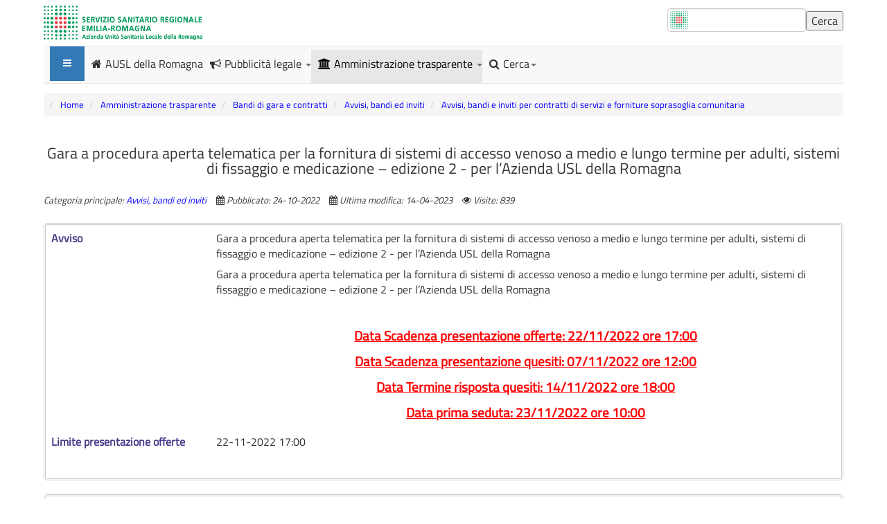

--- FILE ---
content_type: text/html; charset=utf-8
request_url: https://amministrazionetrasparente.auslromagna.it/amministrazione-trasparente/bandi-gara-contratti/avvisi-bandi-inviti/contratti-servizi-forniture-soprasoglia-comunitaria/2476-procedura-aperta-telematica-fornitura-sistemi-accesso-venoso-medio-lungo-termine-adulti-sistemi-fissaggio-medicazione-edizione-azienda-della-romagna-202210241600
body_size: 13677
content:

<!DOCTYPE html>
<html prefix="og: http://ogp.me/ns#" lang="it-it" dir="ltr"
	  class='com_content view-article layout-blog itemid-1358 _concorsi gare j31 mm-hover'>

<head>
	<base href="https://amministrazionetrasparente.auslromagna.it/amministrazione-trasparente/bandi-gara-contratti/avvisi-bandi-inviti/contratti-servizi-forniture-soprasoglia-comunitaria/2476-procedura-aperta-telematica-fornitura-sistemi-accesso-venoso-medio-lungo-termine-adulti-sistemi-fissaggio-medicazione-edizione-azienda-della-romagna-202210241600" />
	<meta http-equiv="content-type" content="text/html; charset=utf-8" />
	<meta name="keywords" content="gare di appalto e cottimi" />
	<meta name="author" content="martina.montaguti" />
	<meta name="description" content="Gara a procedura aperta telematica per la fornitura di sistemi di accesso venoso a medio e lungo termine per adulti, sistemi di fissaggio e medicazione – edizione 2 - per l’Azienda USL della Romagna
 
Data Scadenza presentazione offerte: 22/11/2022 ore 17:00
Data Scadenza presentazione quesiti: 07/11/2022 ore 12:00
Data Termine risposta quesiti: 14/11/2022 ore 18:00
Data prima seduta: 23/11/2022 ore 10:00" />
	<meta name="generator" content="AUSL Romagna" />
	<title>Gara a procedura aperta telematica per la fornitura di sistemi di accesso venoso a medio e lungo termine per adulti, sistemi di fissaggio e medicazione – edizione 2 - per l’Azienda USL della Romagna</title>
	<link href="/templates/t3_bs3_blank/favicon.ico" rel="shortcut icon" type="image/vnd.microsoft.icon" />
	<link href="/templates/t3_bs3_blank/local/css/bootstrap.css" rel="stylesheet" type="text/css" />
	<link href="/mirror/cdnjs.cloudflare.com/ajax/libs/simple-line-icons/2.4.1/css/simple-line-icons.min.css" rel="stylesheet" type="text/css" />
	<link href="/templates/t3_bs3_blank/css/k2.css" rel="stylesheet" type="text/css" />
	<link href="/plugins/content/pdf_embed/assets/css/style.css" rel="stylesheet" type="text/css" />
	<link href="/media/plg_system_jcepro/site/css/content.min.css?86aa0286b6232c4a5b58f892ce080277" rel="stylesheet" type="text/css" />
	<link href="/templates/t3_bs3_blank/css/print.css" rel="stylesheet" type="text/css" media="print" />
	<link href="/media/sliders/css/style.min.css?v=8.4.0.p" rel="stylesheet" type="text/css" />
	<link href="/templates/system/css/system.css" rel="stylesheet" type="text/css" />
	<link href="/templates/t3_bs3_blank/local/css/legacy-grid.css" rel="stylesheet" type="text/css" />
	<link href="/plugins/system/t3/base-bs3/fonts/font-awesome/css/font-awesome.min.css" rel="stylesheet" type="text/css" />
	<link href="/templates/t3_bs3_blank/local/css/template.css" rel="stylesheet" type="text/css" />
	<link href="/templates/t3_bs3_blank/local/css/megamenu.css" rel="stylesheet" type="text/css" />
	<link href="/templates/t3_bs3_blank/local/css/off-canvas.css" rel="stylesheet" type="text/css" />
	<link href="/templates/t3_bs3_blank/fonts/font-awesome/css/font-awesome.min.css" rel="stylesheet" type="text/css" />
	<link href="/templates/t3_bs3_blank/fonts/Open_Sans/Open_Sans.css" rel="stylesheet" type="text/css" />
	<link href="/templates/t3_bs3_blank/fonts/Titillium_Web/Titillium_Web.css" rel="stylesheet" type="text/css" />
	<link href="/templates/t3_bs3_blank/css/custom.css" rel="stylesheet" type="text/css" />
	<style type="text/css">

 .rl_sliders.accordion > .accordion-group > .accordion-body > .accordion-inner[hidden] {display: block;} 

	</style>
	<script type="application/json" class="joomla-script-options new">{"csrf.token":"f6170265574307e97b183af66fb35b7b","system.paths":{"root":"","base":""},"rl_sliders":{"use_hash":1,"reload_iframes":0,"init_timeout":0,"mode":"click","use_cookies":0,"set_cookies":0,"cookie_name":"rl_sliders_fc3a08d0c93e0d3b11a4a61794d64a47","scroll":0,"linkscroll":0,"urlscroll":1,"scrolloffset":0},"system.keepalive":{"interval":300000,"uri":"\/component\/ajax\/?format=json"}}</script>
	<script src="/t3-assets/js/js-5c1d2-26200.js" type="text/javascript"></script>
	<script src="/media/k2/assets/js/k2.frontend.js?v=2.11.20250512&sitepath=/" type="text/javascript"></script>
	<script src="/t3-assets/js/js-49208-26200.js" type="text/javascript"></script>
	<script src="/media/sliders/js/script.min.js?v=8.4.0.p" type="text/javascript"></script>
	<script src="/t3-assets/js/js-1e118-32127.js" type="text/javascript"></script>
	<script type="text/javascript">
jQuery(function($){ initTooltips(); $("body").on("subform-row-add", initTooltips); function initTooltips (event, container) { container = container || document;$(container).find(".hasTooltip").tooltip({"html": true,"container": "body"});} });jQuery(window).on('load',  function() {
				new JCaption('img.caption');
			});
	</script>
	<meta property="og:site_name" content="Amministrazione trasparente AUSL della Romagna" />
<meta property="og:title" content="Gara a procedura aperta telematica per la fornitura di sistemi di accesso venoso a medio e lungo termine per adulti, sistemi di fissaggio e medicazione – edizione 2 - per l’Azienda USL della Romagna" />
<meta property="twitter:title" content="Gara a procedura aperta telematica per la fornitura di sistemi di accesso venoso a medio e lungo termine per adulti, sistemi di fissaggio e medicazione – edizione 2 - per l’Azienda USL della Romagna" />
<meta property="og:url" content="https://amministrazionetrasparente.auslromagna.it/amministrazione-trasparente/bandi-gara-contratti/avvisi-bandi-inviti/contratti-servizi-forniture-soprasoglia-comunitaria/2476-procedura-aperta-telematica-fornitura-sistemi-accesso-venoso-medio-lungo-termine-adulti-sistemi-fissaggio-medicazione-edizione-azienda-della-romagna-202210241600" />
<meta property="twitter:url" content="https://amministrazionetrasparente.auslromagna.it/amministrazione-trasparente/bandi-gara-contratti/avvisi-bandi-inviti/contratti-servizi-forniture-soprasoglia-comunitaria/2476-procedura-aperta-telematica-fornitura-sistemi-accesso-venoso-medio-lungo-termine-adulti-sistemi-fissaggio-medicazione-edizione-azienda-della-romagna-202210241600" />
<meta property="og:type" content="article"/>
<meta property="og:description" content="Gara a procedura aperta telematica per la fornitura di sistemi di accesso venoso a medio e lungo termine per adulti, sistemi di fissaggio e medicazione – edizione 2 - per l’Azienda USL della Romagna
 
Data Scadenza presentazione offerte: 22/11/2022 ore 17:00
Data Scadenza presentazione quesiti: 07/11/2022 ore 12:00
Data Termine risposta quesiti: 14/11/2022 ore 18:00
Data prima seduta: 23/11/2022 ore 10:00" />
<meta property="twitter:description" content="Gara a procedura aperta telematica per la fornitura di sistemi di accesso venoso a medio e lungo termine per adulti, sistemi di fissaggio e medicazione – edizione 2 - per l’Azienda USL della Romagna
 
Data Scadenza presentazione offerte: 22/11/2022 ore 17:00
Data Scadenza presentazione quesiti: 07/11/2022 ore 12:00
Data Termine risposta quesiti: 14/11/2022 ore 18:00
Data prima seduta: 23/11/2022 ore 10:00" />
<meta property="og:locale" content="it_IT" />
<meta property="article:section" content="Avvisi, bandi e inviti per contratti di servizi e forniture soprasoglia comunitaria" />
<meta property="article:publisher" content="http://www.facebook.com/AuslRomagna" />
<meta property="twitter:site" content="@AUSLRomagna" />
<meta property="twitter:creator" content="@AUSLRomagna" />
	<meta property="twitter:image" content="https://amministrazionetrasparente.auslromagna.it//android-chrome-256x256.png" />
<meta property="og:image" content="https://amministrazionetrasparente.auslromagna.it//android-chrome-256x256.png" />
<meta property="og:image:width" />
<meta property="og:image:height" />

	<meta http-equiv="X-UA-Compatible" content="IE=EDGE" />
<meta name="application-name" content="Comunicazione Istituzionale - AUSL della Romagna"/>
<meta name="apple-mobile-web-app-title" content="AUSL Romagna trasparenza">
<meta name="application-name" content="AUSL Romagna trasparenza">
<meta name="msapplication-TileColor" content="#ffffff">
<meta name="msapplication-TileImage" content="/images/icons/mstile-144x144.png?v=algxpqYm96">
<meta name="msapplication-config" content="/images/icons/browserconfig.xml?v=algxpqYm96">
<meta name="theme-color" content="#ffffff">
<meta name="home-new" content="home page layout" />
<meta name="Owner" content="AUSL Romagna"/>
<meta name="google-site-verification" content="tgGCJPM5pQz78cCOuTDvifR0CqlPmHDbv4d9qB_pdag" />

<link rel="apple-touch-icon" sizes="180x180" href="/images/icons/apple-touch-icon.png?v=algxpqYm96">
<link rel="icon" type="image/png" sizes="32x32" href="/images/icons/favicon-32x32.png?v=algxpqYm96">
<link rel="icon" type="image/png" sizes="194x194" href="/images/icons/favicon-194x194.png?v=algxpqYm96">
<link rel="icon" type="image/png" sizes="192x192" href="/images/icons/android-chrome-192x192.png?v=algxpqYm96">
<link rel="icon" type="image/png" sizes="16x16" href="/images/icons/favicon-16x16.png?v=algxpqYm96">
<link rel="manifest" href="/images/icons/site.webmanifest?v=algxpqYm96">
<link rel="mask-icon" href="/images/icons/safari-pinned-tab.svg?v=algxpqYm96" color="#5bbad5">
<link rel="shortcut icon" href="/images/icons/favicon.ico?v=algxpqYm96">
<link rel="preload" href="/media/system/css/system.css" as="style">

<!-- META FOR IOS & HANDHELD -->
<meta name="HandheldFriendly" content="true"/>
	<meta name="viewport" content="width=device-width" />
	<style type="text/css">
		@-webkit-viewport   { width: device-width; }
		@-moz-viewport      { width: device-width; }
		@-ms-viewport       { width: device-width; }
		@-o-viewport        { width: device-width; }
		@viewport           { width: device-width; }
	</style>
	<script type="text/javascript">
		//<![CDATA[
		if (navigator.userAgent.match(/IEMobile\/10\.0/)) {
			var msViewportStyle = document.createElement("style");
			msViewportStyle.appendChild(
				document.createTextNode("@-ms-viewport{width:auto!important}")
			);
			document.getElementsByTagName("head")[0].appendChild(msViewportStyle);
		}
		//]]>
	</script>
<meta name="apple-mobile-web-app-capable" content="YES"/>
<!-- //META FOR IOS & HANDHELD -->




<!-- Le HTML5 shim and media query for IE8 support -->
<!--[if lt IE 9]>
<script src="/mirror/cdnjs.cloudflare.com/ajax/libs/html5shiv/3.7.3/html5shiv.min.js"></script>
<script type="text/javascript" src="/plugins/system/t3/base-bs3/js/respond.min.js"></script>
<![endif]-->

<!-- Matomo -->
<script>
  var _paq = window._paq = window._paq || [];
  /* tracker methods like "setCustomDimension" should be called before "trackPageView" */
  _paq.push(["setDocumentTitle", document.domain + "/" + document.title]);
  _paq.push(["setCookieDomain", "*.auslromagna.it"]);
  _paq.push(["setDomains", ["*.auslromagna.it","*.amministrazionetrasparente.auslromagna.it","*.www.auslromagna.it","*.amministrazionetrasparente.auslromagna.it","*.bancadellacute.auslromagna.it","*.bollettino.auslromagna.it","*.forms.auslromagna.it","*.sondaggi.auslromagna.it","*.www.auslromagna.it"]]);
  _paq.push(["enableCrossDomainLinking"]);
  _paq.push(["setDoNotTrack", true]);
  _paq.push(["setExcludedQueryParams", ["format","start","limit","layout","return","template","tmpl","resetfilters","clearordering","clearfilters"]]);
  _paq.push(["disableCookies"]);
  // you can set up to 5 custom variables for each visitor
  _paq.push(["setCustomVariable", 1, "SITE", 'AT', "visit"]);
  _paq.push(['trackPageView']);
  _paq.push(['enableLinkTracking']);
  (function() {
    var u="//piwik.auslromagna.it/matomo/";
    _paq.push(['setTrackerUrl', u+'matomo.php']);
    _paq.push(['setSiteId', '12']);
    var d=document, g=d.createElement('script'), s=d.getElementsByTagName('script')[0];
    g.async=true; g.src=u+'matomo.js'; s.parentNode.insertBefore(g,s);
  })();
</script>
<!-- End Matomo Code -->


</head>

<body>
<!-- home-default A -->

<div class="t3-wrapper HOME A"> <!-- Need this wrapper for off-canvas menu. Remove if you don't use of-canvas -->

<!-- header -->
  <div class="HOME">
  
<!-- HEADER -->
<header id="t3-header" class="container t3-header">
	<div class="row">

		<!-- LOGO -->
		<div class="col-xs-12 col-sm-8 logo">
			<div class="logo-image">
				<a href="https://amministrazionetrasparente.auslromagna.it/" title="AUSL della Romagna">
											<img class="logo-img" src="/images/logo_colori_ausl-romagna_trasparente_229x50.png" alt="AUSL della Romagna" />
															<span>AUSL della Romagna</span>
				</a>
				<small class="site-slogan">Insieme di può</small>
			</div>
		</div>
		<!-- //LOGO -->

					<div class="col-xs-12 col-sm-4 head-search">
									<!-- HEAD SEARCH -->
					<div class="head-search ">
						<!-- SiteSearch Google CSE --><form role='search' method="get" action="https://amministrazionetrasparente.auslromagna.it/index.php" id="mod_googleSearch_cse"><input type="hidden" name="option" value="com_googlesearch_cse" /><input type="hidden" name="n" value="30" /><input type="hidden" name="view" value="googlesearchs" /><div class="mod_googleSearch_cse_cse"><input type="hidden" name="cx" value="010882483900027227030:iwlwohqzlvk" /><input type="hidden" name="cof" value="FORID:11" /><input type="hidden" name="ie" value="UTF-8" /><label for="gsrc" class="sr-only">Cerca con Google</label><input type="text" name="q" id="gsrc" class="inputbox_cse" maxlength="255" value="" style="width: 200px;" /> <input type="submit" name="sa" value="Cerca" class="button_cse" /></div></form><script type="text/javascript"><!--
(function() {var f = document.getElementById('mod_googleSearch_cse');if (f && f.q) {var q = f.q;var b = function(){if (q.value == '') {q.style.color = '#AAAAAA';q.style.background = '#FFFFFF url(/favicon-ricerca.png) left no-repeat';}};	var f = function() {q.style.color = '#000000';q.style.background = '#ffffff';};q.onfocus = f;q.onblur = b;b();}})();
//-->
</script>
					</div>
					<!-- //HEAD SEARCH -->
				
							</div>
		
	</div>
</header>
<!-- //HEADER -->

  </div>

<!-- mainnav -->
  
<!-- MAIN NAVIGATION -->
<nav id="t3-mainnav" class="wrap navbar navbar-default t3-mainnav" data-spy="affix" data-offset-top="70">
	<div class="container">

		<!-- Brand and toggle get grouped for better mobile display -->
		<div class="navbar-header">
		
			
							
<button aria-label="open sidebar" class="btn btn-primary off-canvas-toggle " type="button" data-pos="left" data-nav="#t3-off-canvas" data-effect="off-canvas-effect-4">
  <span class="fa fa-bars"></span>
</button>

<!-- OFF-CANVAS SIDEBAR -->
<div id="t3-off-canvas" class="t3-off-canvas ">

  <div class="t3-off-canvas-header">
    <div class="h2 t3-off-canvas-header-title">Sidebar</div>
    <button type="button" class="close" data-dismiss="modal" aria-hidden="true">&times;</button>
  </div>

  <div class="t3-off-canvas-body">
    <div class="t3-module module " id="Mod16"><div class="module-inner"><div class="module-title h3"><span>Accesso operatori</span></div><div class="module-ct"><form action="https://amministrazionetrasparente.auslromagna.it/amministrazione-trasparente/bandi-gara-contratti/avvisi-bandi-inviti/contratti-servizi-forniture-soprasoglia-comunitaria/2476-procedura-aperta-telematica-fornitura-sistemi-accesso-venoso-medio-lungo-termine-adulti-sistemi-fissaggio-medicazione-edizione-azienda-della-romagna-202210241600" method="post" id="login-form" class="form-inline">
		<div class="userdata">
		<div id="form-login-username" class="control-group">
			<div class="controls">
									<div class="input-prepend">
						<span class="add-on">
							<span class="icon-user hasTooltip" title="Nome utente"></span>
							<label for="modlgn-username" class="element-invisible">Nome utente</label>
						</span>
						<input id="modlgn-username" type="text" name="username" class="input-small" tabindex="0" size="18" placeholder="Nome utente" />
					</div>
							</div>
		</div>
		<div id="form-login-password" class="control-group">
			<div class="controls">
									<div class="input-prepend">
						<span class="add-on">
							<span class="icon-lock hasTooltip" title="Password">
							</span>
								<label for="modlgn-passwd" class="element-invisible">Password							</label>
						</span>
						<input id="modlgn-passwd" type="password" name="password" class="input-small" tabindex="0" size="18" placeholder="Password" />
					</div>
							</div>
		</div>
						<div id="form-login-remember" class="control-group checkbox">
			<label for="modlgn-remember" class="control-label">Ricordami</label> 
			<input id="modlgn-remember" type="checkbox" name="remember" class="inputbox" value="yes"/>
		</div>
				<div id="form-login-submit" class="control-group">
			<div class="controls">
				<button type="submit" tabindex="0" name="Submit" class="btn btn-primary">Accedi</button>
			</div>
		</div>
<!-- rimosso blocco recupero password -->
		<input type="hidden" name="option" value="com_users" />
		<input type="hidden" name="task" value="user.login" />
		<input type="hidden" name="return" value="[base64]" />
		<input type="hidden" name="f6170265574307e97b183af66fb35b7b" value="1" />	</div>
	</form>
</div></div></div><div class="t3-module module " id="Mod208"><div class="module-inner"><div class="module-title h3"><span>Pubblicità legale</span></div><div class="module-ct"><ul role="menu" class="nav menu">
<li class='item-377 parent'><a href="/pubblicita-legale/selezioni-del-personale" title="Concorsi e selezioni personale" onclick="_paq.push(['trackEvent','Avvisi,_bandi_e_inviti_per_contratti_di_servizi_e_forniture_soprasoglia_comunitaria','Selezioni_del_personale',window.location.href]);">Selezioni del personale</a></li><li class='item-375 parent'><a href="/pubblicita-legale/gare" onclick="_paq.push(['trackEvent','Avvisi,_bandi_e_inviti_per_contratti_di_servizi_e_forniture_soprasoglia_comunitaria','Gare_e_appalti',window.location.href]);">Gare e appalti</a></li><li class='item-742'><a href="/pubblicita-legale/avvisi-bandi-indagini-immobiliari" title="bandi ed avvisi per immobili in affitto e vendite immobiliari AUSL della Romagna" onclick="_paq.push(['trackEvent','Avvisi,_bandi_e_inviti_per_contratti_di_servizi_e_forniture_soprasoglia_comunitaria','Avvisi_bandi_ed_indagini_immobiliari',window.location.href]);">Avvisi bandi ed indagini immobiliari</a></li><li class='item-1020'><a href="/pubblicita-legale/altri-bandi" onclick="_paq.push(['trackEvent','Avvisi,_bandi_e_inviti_per_contratti_di_servizi_e_forniture_soprasoglia_comunitaria','Altri_bandi',window.location.href]);">Altri bandi</a></li><li class='item-224'><a href="https://auslromagna.trasparenza-valutazione-merito.it/web/trasparenza/albo-pretorio" title="delibere DG AUSL della romagna" onclick="_paq.push(['trackEvent','Avvisi,_bandi_e_inviti_per_contratti_di_servizi_e_forniture_soprasoglia_comunitaria','Bacheca_deliberazioni_pubblicate',window.location.href]);">Bacheca deliberazioni pubblicate</a></li><li class='item-225'><a href="https://auslromagna.trasparenza-valutazione-merito.it/web/trasparenza/albo-pretorio" title="determine dirigenziali AUSL della Romagna" onclick="_paq.push(['trackEvent','Avvisi,_bandi_e_inviti_per_contratti_di_servizi_e_forniture_soprasoglia_comunitaria','Bacheca_Determinazioni_Pubblicate',window.location.href]);">Bacheca Determinazioni Pubblicate</a></li><li class='item-1535'><a href="https://auslromagna.trasparenza-valutazione-merito.it/web/trasparenza/albo-pretorio" title="istanze di trasferimento delle farmacie AUSL della Romagna" onclick="_paq.push(['trackEvent','Avvisi,_bandi_e_inviti_per_contratti_di_servizi_e_forniture_soprasoglia_comunitaria','Altri__documenti_da_pubblicare_-_Bacheca_istanze_di_trasferimento_farmacie',window.location.href]);">Altri  documenti da pubblicare - Bacheca istanze di trasferimento farmacie</a></li><li class='item-766 parent'><a href="/pubblicita-legale/privacy-tutela-dati-personali" title="Tutela dei dati personali" onclick="_paq.push(['trackEvent','Avvisi,_bandi_e_inviti_per_contratti_di_servizi_e_forniture_soprasoglia_comunitaria','Privacy',window.location.href]);">Privacy</a></li><li class='item-209'><a href="https://www.auslromagna.it/privacy" onclick="_paq.push(['trackEvent','Avvisi,_bandi_e_inviti_per_contratti_di_servizi_e_forniture_soprasoglia_comunitaria','Privacy_policy_sito_web',window.location.href]);">Privacy policy sito web</a></li><li class='item-374'><a href="/pubblicita-legale/note-legali" onclick="_paq.push(['trackEvent','Avvisi,_bandi_e_inviti_per_contratti_di_servizi_e_forniture_soprasoglia_comunitaria','Note_legali',window.location.href]);">Note legali</a></li><li class='item-2366'><a href="/pubblicita-legale/dati-monitoraggio" onclick="_paq.push(['trackEvent','Avvisi,_bandi_e_inviti_per_contratti_di_servizi_e_forniture_soprasoglia_comunitaria','Dati_monitoraggio',window.location.href]);">Dati monitoraggio </a></li></ul>
</div></div></div><nav class="t3-module module_menu " id="Mod127"><div class="module-inner"><div class="module-title h3"><span>Menu Principale</span></div><div class="module-ct"><ul role="menu" class="nav menu">
<li class='item-101 parent'><a href="http://www.auslromagna.it" title="Ultime notizie dalla AUSL della Romagna" onclick="_paq.push(['trackEvent','Avvisi,_bandi_e_inviti_per_contratti_di_servizi_e_forniture_soprasoglia_comunitaria','AUSL_della_Romagna',window.location.href]);">AUSL della Romagna</a></li><li class='item-205 parent'><a href="/pubblicita-legale" onclick="_paq.push(['trackEvent','Avvisi,_bandi_e_inviti_per_contratti_di_servizi_e_forniture_soprasoglia_comunitaria','Pubblicità_legale',window.location.href]);">Pubblicità legale</a></li><li class='item-1290 default active deeper parent'><a href="/" title="Amministrazione trasparente" onclick="_paq.push(['trackEvent','Avvisi,_bandi_e_inviti_per_contratti_di_servizi_e_forniture_soprasoglia_comunitaria','Amministrazione_trasparente',window.location.href]);">Amministrazione trasparente</a><ul class="nav-child unstyled small"><li class='item-1326 parent'><a href="/amministrazione-trasparente/attivita-procedimenti" onclick="_paq.push(['trackEvent','Avvisi,_bandi_e_inviti_per_contratti_di_servizi_e_forniture_soprasoglia_comunitaria','Attività_e_procedimenti',window.location.href]);">Attività e procedimenti</a></li><li class='item-1308 parent'><a href="/amministrazione-trasparente/bandi-di-concorso" onclick="_paq.push(['trackEvent','Avvisi,_bandi_e_inviti_per_contratti_di_servizi_e_forniture_soprasoglia_comunitaria','Bandi_di_concorso',window.location.href]);">Bandi di concorso</a></li><li class='item-1347 active deeper parent'><a href="/amministrazione-trasparente/bandi-gara-contratti" onclick="_paq.push(['trackEvent','Avvisi,_bandi_e_inviti_per_contratti_di_servizi_e_forniture_soprasoglia_comunitaria','Bandi_di_gara_e_contratti',window.location.href]);">Bandi di gara e contratti</a><ul class="nav-child unstyled small"><li class='item-2944 parent'><a href="/amministrazione-trasparente/bandi-gara-contratti/obblighi-2024" onclick="_paq.push(['trackEvent','Avvisi,_bandi_e_inviti_per_contratti_di_servizi_e_forniture_soprasoglia_comunitaria','Obblighi_di_pubblicazione_dal_1_gennaio_2024',window.location.href]);">Obblighi di pubblicazione dal 1 gennaio 2024</a></li><li class='item-1593'><a href="/amministrazione-trasparente/bandi-gara-contratti/profilo-del-committente" onclick="_paq.push(['trackEvent','Avvisi,_bandi_e_inviti_per_contratti_di_servizi_e_forniture_soprasoglia_comunitaria','Profilo_del_Committente',window.location.href]);">Profilo del Committente</a></li><li class='item-1348 parent'><a href="/amministrazione-trasparente/bandi-gara-contratti/informazioni-sulle-singole-procedure" onclick="_paq.push(['trackEvent','Avvisi,_bandi_e_inviti_per_contratti_di_servizi_e_forniture_soprasoglia_comunitaria','Informazioni_sulle_singole_procedure_in_formato_tabellare',window.location.href]);">Informazioni sulle singole procedure in formato tabellare</a></li><li class='item-1350'><a href="/amministrazione-trasparente/bandi-gara-contratti/atti-programmazione-lavori-opere-servizi-forniture" onclick="_paq.push(['trackEvent','Avvisi,_bandi_e_inviti_per_contratti_di_servizi_e_forniture_soprasoglia_comunitaria','Atti_relativi_alla_programmazione_di_lavori,_opere,_servizi_e_forniture',window.location.href]);">Atti relativi alla programmazione di lavori, opere, servizi e forniture</a></li><li class='item-1351'><a href="/amministrazione-trasparente/bandi-gara-contratti/delibera-a-contrarre" onclick="_paq.push(['trackEvent','Avvisi,_bandi_e_inviti_per_contratti_di_servizi_e_forniture_soprasoglia_comunitaria','Delibera_a_contrarre',window.location.href]);">Delibera a contrarre</a></li><li class='item-1354 active deeper parent'><a href="/amministrazione-trasparente/bandi-gara-contratti/avvisi-bandi-inviti" title="Gare e appalti AUSL della Romagna" onclick="_paq.push(['trackEvent','Avvisi,_bandi_e_inviti_per_contratti_di_servizi_e_forniture_soprasoglia_comunitaria','Avvisi,_bandi_ed_inviti',window.location.href]);">Avvisi, bandi ed inviti</a><ul class="nav-child unstyled small"><li class='item-1355'><a href="/amministrazione-trasparente/bandi-gara-contratti/avvisi-bandi-inviti/contratti-lavori-sottosoglia-comunitaria" onclick="_paq.push(['trackEvent','Avvisi,_bandi_e_inviti_per_contratti_di_servizi_e_forniture_soprasoglia_comunitaria','Avvisi,_bandi_e_inviti_per_contratti_di_lavori_sottosoglia_comunitaria',window.location.href]);">Avvisi, bandi e inviti per contratti di lavori sottosoglia comunitaria</a></li><li class='item-1356'><a href="/amministrazione-trasparente/bandi-gara-contratti/avvisi-bandi-inviti/contratti-lavori-soprasoglia-comunitaria" onclick="_paq.push(['trackEvent','Avvisi,_bandi_e_inviti_per_contratti_di_servizi_e_forniture_soprasoglia_comunitaria','Avvisi,_bandi_e_inviti_per_contratti_di_lavori_soprasoglia_comunitaria',window.location.href]);">Avvisi, bandi e inviti per contratti di lavori soprasoglia comunitaria</a></li><li class='item-1357'><a href="/amministrazione-trasparente/bandi-gara-contratti/avvisi-bandi-inviti/contratti-servizi-forniture-sottosoglia-comunitaria" onclick="_paq.push(['trackEvent','Avvisi,_bandi_e_inviti_per_contratti_di_servizi_e_forniture_soprasoglia_comunitaria','Avvisi,_bandi_e_inviti_per_contratti_di_servizi_e_forniture_sottosoglia_comunitaria',window.location.href]);">Avvisi, bandi e inviti per contratti di servizi e forniture sottosoglia comunitaria</a></li><li class='item-1358 current active'><a href="/amministrazione-trasparente/bandi-gara-contratti/avvisi-bandi-inviti/contratti-servizi-forniture-soprasoglia-comunitaria" onclick="_paq.push(['trackEvent','Avvisi,_bandi_e_inviti_per_contratti_di_servizi_e_forniture_soprasoglia_comunitaria','Avvisi,_bandi_e_inviti_per_contratti_di_servizi_e_forniture_soprasoglia_comunitaria',window.location.href]);">Avvisi, bandi e inviti per contratti di servizi e forniture soprasoglia comunitaria</a></li><li class='item-1359'><a href="/amministrazione-trasparente/bandi-gara-contratti/avvisi-bandi-inviti/appalti-lavori-settori-speciali" onclick="_paq.push(['trackEvent','Avvisi,_bandi_e_inviti_per_contratti_di_servizi_e_forniture_soprasoglia_comunitaria','Bandi_e_avvisi_per_appalti_di_lavori_nei_settori_speciali',window.location.href]);">Bandi e avvisi per appalti di lavori nei settori speciali</a></li><li class='item-1360'><a href="/amministrazione-trasparente/bandi-gara-contratti/avvisi-bandi-inviti/servizi-forniture-settori-speciali" onclick="_paq.push(['trackEvent','Avvisi,_bandi_e_inviti_per_contratti_di_servizi_e_forniture_soprasoglia_comunitaria','Bandi_e_avvisi_per_appalti_di_servizi_e_forniture_nei_settori_speciali',window.location.href]);"> Bandi e avvisi per appalti di servizi e forniture nei settori speciali</a></li><li class='item-2728'><a href="/amministrazione-trasparente/bandi-gara-contratti/avvisi-bandi-inviti/altro" onclick="_paq.push(['trackEvent','Avvisi,_bandi_e_inviti_per_contratti_di_servizi_e_forniture_soprasoglia_comunitaria','Bandi_e_avvisi_per_lavori_oppure_beni_e_servizi_non_elencati_nell_art._1_DPCM_24/12/2015',window.location.href]);"> Bandi e avvisi per lavori oppure beni e servizi non elencati nell'art. 1 DPCM 24/12/2015</a></li></ul></li><li class='item-1534 parent'><a href="/amministrazione-trasparente/bandi-gara-contratti/atti-amministrazioni-aggiudicatrici" onclick="_paq.push(['trackEvent','Avvisi,_bandi_e_inviti_per_contratti_di_servizi_e_forniture_soprasoglia_comunitaria','Atti_delle_amministrazioni_aggiudicatrici_e_degli_enti_aggiudicatori_distintamente_per_ogni_procedura',window.location.href]);">Atti delle amministrazioni aggiudicatrici e degli enti aggiudicatori distintamente per ogni procedura</a></li><li class='item-1724'><a href="/amministrazione-trasparente/bandi-gara-contratti/provvedimento-esclusioni" onclick="_paq.push(['trackEvent','Avvisi,_bandi_e_inviti_per_contratti_di_servizi_e_forniture_soprasoglia_comunitaria','Provvedimento_che_determina_le_esclusioni_dalla_procedura_di_affidamento_e_le_ammissioni_all_esito_delle_valutazioni_dei_requisiti_soggettivi,_economico_finanziari_e_tecnico-professionali.',window.location.href]);">Provvedimento che determina le esclusioni dalla procedura di affidamento e le ammissioni all'esito delle valutazioni dei requisiti soggettivi, economico finanziari e tecnico-professionali.</a></li><li class='item-1725'><a href="/amministrazione-trasparente/bandi-gara-contratti/commissione-giudicatrice" onclick="_paq.push(['trackEvent','Avvisi,_bandi_e_inviti_per_contratti_di_servizi_e_forniture_soprasoglia_comunitaria','Composizione_della_commissione_giudicatrice_e_i_curricula_dei_suoi_componenti',window.location.href]);">Composizione della commissione giudicatrice e i curricula dei suoi componenti</a></li><li class='item-1430'><a href="/amministrazione-trasparente/bandi-gara-contratti/resoconti-della-gestione-finanziaria-dei-contratti-al-termine-della-loro-esecuzione" onclick="_paq.push(['trackEvent','Avvisi,_bandi_e_inviti_per_contratti_di_servizi_e_forniture_soprasoglia_comunitaria','Resoconti_della_gestione_finanziaria_dei__contratti_al_termine_della_loro_esecuzione',window.location.href]);">Resoconti della gestione finanziaria dei  contratti al termine della loro esecuzione</a></li></ul></li><li class='item-1368 parent'><a href="/amministrazione-trasparente/beni-immobili-gestione-patrimonio" onclick="_paq.push(['trackEvent','Avvisi,_bandi_e_inviti_per_contratti_di_servizi_e_forniture_soprasoglia_comunitaria','Beni_immobili_e_gestione_patrimonio',window.location.href]);">Beni immobili e gestione patrimonio </a></li><li class='item-1365 parent'><a href="/amministrazione-trasparente/bilanci" onclick="_paq.push(['trackEvent','Avvisi,_bandi_e_inviti_per_contratti_di_servizi_e_forniture_soprasoglia_comunitaria','Bilanci',window.location.href]);">Bilanci</a></li><li class='item-1305 parent'><a href="/amministrazione-trasparente/consulenti-collaboratori" title="AUSL della Romagna - Amministrazione trasparente - Conuslenti e collaboratori" onclick="_paq.push(['trackEvent','Avvisi,_bandi_e_inviti_per_contratti_di_servizi_e_forniture_soprasoglia_comunitaria','Consulenti_e_collaboratori',window.location.href]);">Consulenti e collaboratori</a></li><li class='item-1373 parent'><a href="/amministrazione-trasparente/controlli-rilievi" onclick="_paq.push(['trackEvent','Avvisi,_bandi_e_inviti_per_contratti_di_servizi_e_forniture_soprasoglia_comunitaria','Controlli_e_rilievi_sull_amministrazione',window.location.href]);">Controlli e rilievi sull'amministrazione </a></li><li class='item-1337 parent'><a href="/amministrazione-trasparente/controlli-sulle-imprese" title="AUSL della Romagna - Amministrazione trasparente - Controlli sulle imprese" onclick="_paq.push(['trackEvent','Avvisi,_bandi_e_inviti_per_contratti_di_servizi_e_forniture_soprasoglia_comunitaria','Controlli_sulle_imprese',window.location.href]);">Controlli sulle imprese</a></li><li class='item-1291 parent'><a href="/amministrazione-trasparente/disposizioni-generali" title="AUSL della Romagna - Amministrazione trasparente - Disposizioni generali" onclick="_paq.push(['trackEvent','Avvisi,_bandi_e_inviti_per_contratti_di_servizi_e_forniture_soprasoglia_comunitaria','Disposizioni_generali',window.location.href]);">Disposizioni generali</a></li><li class='item-1319 parent'><a href="/amministrazione-trasparente/enti-controllati" title="AUSL della Romagna - Amministrazione trasparente - Enti controllati" onclick="_paq.push(['trackEvent','Avvisi,_bandi_e_inviti_per_contratti_di_servizi_e_forniture_soprasoglia_comunitaria','Enti_controllati',window.location.href]);">Enti controllati</a></li><li class='item-1394'><a href="/amministrazione-trasparente/informazioni-ambientali" onclick="_paq.push(['trackEvent','Avvisi,_bandi_e_inviti_per_contratti_di_servizi_e_forniture_soprasoglia_comunitaria','Informazioni_ambientali',window.location.href]);">Informazioni ambientali </a></li><li class='item-1396'><a href="/amministrazione-trasparente/interventi-straordinari-emergenza" onclick="_paq.push(['trackEvent','Avvisi,_bandi_e_inviti_per_contratti_di_servizi_e_forniture_soprasoglia_comunitaria','Interventi_straordinari_e_di_emergenza',window.location.href]);">Interventi straordinari e di emergenza </a></li><li class='item-1389 parent'><a href="/amministrazione-trasparente/opere-pubbliche" onclick="_paq.push(['trackEvent','Avvisi,_bandi_e_inviti_per_contratti_di_servizi_e_forniture_soprasoglia_comunitaria','Opere_pubbliche',window.location.href]);">Opere pubbliche </a></li><li class='item-1117 parent'><a href="/amministrazione-trasparente/organizzazione" title="AUSL della Romagna - Amministrazione trasparente - Organizzazione" onclick="_paq.push(['trackEvent','Avvisi,_bandi_e_inviti_per_contratti_di_servizi_e_forniture_soprasoglia_comunitaria','Organizzazione',window.location.href]);">Organizzazione</a></li><li class='item-1381 parent'><a href="/amministrazione-trasparente/pagamenti-amministrazione" title="Pagamenti dell'amministrazione " onclick="_paq.push(['trackEvent','Avvisi,_bandi_e_inviti_per_contratti_di_servizi_e_forniture_soprasoglia_comunitaria','Pagamenti_dell_amministrazione',window.location.href]);">Pagamenti dell'amministrazione </a></li><li class='item-1312 parent'><a href="/amministrazione-trasparente/performance" title="AUSL della Romagna - Amministrazione trasparente - Performance" onclick="_paq.push(['trackEvent','Avvisi,_bandi_e_inviti_per_contratti_di_servizi_e_forniture_soprasoglia_comunitaria','Performance',window.location.href]);">Performance</a></li><li class='item-1140 parent'><a href="/amministrazione-trasparente/personale" title="AUSL della Romagna - Amministrazione trasparente - Personale" onclick="_paq.push(['trackEvent','Avvisi,_bandi_e_inviti_per_contratti_di_servizi_e_forniture_soprasoglia_comunitaria','Personale',window.location.href]);">Personale</a></li><li class='item-1393'><a href="/amministrazione-trasparente/pianificazione-e-governo-del-territorio" onclick="_paq.push(['trackEvent','Avvisi,_bandi_e_inviti_per_contratti_di_servizi_e_forniture_soprasoglia_comunitaria','Pianificazione_e_governo_del_territorio',window.location.href]);">Pianificazione e governo del territorio </a></li><li class='item-1334 parent'><a href="/amministrazione-trasparente/provvedimenti" title="AUSL della Romagna - Amministrazione trasparente - Provvedimenti" onclick="_paq.push(['trackEvent','Avvisi,_bandi_e_inviti_per_contratti_di_servizi_e_forniture_soprasoglia_comunitaria','Provvedimenti',window.location.href]);">Provvedimenti</a></li><li class='item-1409 parent'><a href="/amministrazione-trasparente/servizi-erogati" onclick="_paq.push(['trackEvent','Avvisi,_bandi_e_inviti_per_contratti_di_servizi_e_forniture_soprasoglia_comunitaria','Servizi_erogati',window.location.href]);">Servizi erogati </a></li><li class='item-1361 parent'><a href="/amministrazione-trasparente/sovvenzioni-contributi-sussidi-vantaggi-economici" onclick="_paq.push(['trackEvent','Avvisi,_bandi_e_inviti_per_contratti_di_servizi_e_forniture_soprasoglia_comunitaria','Sovvenzioni,_contributi,_sussidi,_vantaggi_economici',window.location.href]);">Sovvenzioni, contributi, sussidi, vantaggi economici </a></li><li class='item-1395'><a href="/amministrazione-trasparente/strutture-sanitarie-private-accreditate" onclick="_paq.push(['trackEvent','Avvisi,_bandi_e_inviti_per_contratti_di_servizi_e_forniture_soprasoglia_comunitaria','Strutture_sanitarie_private_accreditate',window.location.href]);">Strutture sanitarie private accreditate</a></li><li class='item-1397 parent'><a href="/amministrazione-trasparente/altri-contenuti" onclick="_paq.push(['trackEvent','Avvisi,_bandi_e_inviti_per_contratti_di_servizi_e_forniture_soprasoglia_comunitaria','Altri_contenuti',window.location.href]);">Altri contenuti </a></li></ul></li><li class='item-175 parent'><a href="https://www.auslromagna.it/ricerca" title="Strumenti di ricerca" onclick="_paq.push(['trackEvent','Avvisi,_bandi_e_inviti_per_contratti_di_servizi_e_forniture_soprasoglia_comunitaria','Cerca',window.location.href]);">Cerca</a></li></ul>
</div></div></nav>
  </div>

</div>
<!-- //OFF-CANVAS SIDEBAR -->

			
		</div>

		
		<div class="t3-navbar navbar-collapse collapse">
			<div  class="t3-megamenu animate slide"  data-duration="400" data-responsive="true">
<ul itemscope itemtype="http://www.schema.org/SiteNavigationElement" class="nav navbar-nav level0">
<li itemprop='name'  data-id="101" data-level="1" data-hidesub="1" data-xicon="fa fa-home">
<a itemprop='url' class=""  href="http://www.auslromagna.it"  title="Ultime notizie dalla AUSL della Romagna"   data-target="#"><span class="fa fa-home"></span>AUSL della Romagna</a>

</li>
<li itemprop='name' class="dropdown mega mega-align-justify" data-id="205" data-level="1" data-alignsub="justify" data-xicon="fa fa-bullhorn">
<a itemprop='url' class=" dropdown-toggle"  href="/pubblicita-legale"   data-target="#" data-toggle="dropdown"><span class="fa fa-bullhorn"></span>Pubblicità legale <em class="caret"></em></a>

<div class="nav-child dropdown-menu mega-dropdown-menu col-xs-12"  ><div class="mega-dropdown-inner">
<div class="row">
<div class="col-xs-4 mega-col-nav" data-width="4"><div class="mega-inner">
<ul itemscope itemtype="http://www.schema.org/SiteNavigationElement" class="mega-nav level1">
<li itemprop='name'  data-id="377" data-level="2" data-hidesub="1">
<a itemprop='url' class=""  href="/pubblicita-legale/selezioni-del-personale"  title="Concorsi e selezioni personale"   data-target="#">Selezioni del personale </a>

</li>
<li itemprop='name'  data-id="375" data-level="2" data-hidesub="1">
<a itemprop='url' class=""  href="/pubblicita-legale/gare"   data-target="#">Gare e appalti </a>

</li>
<li itemprop='name'  data-id="742" data-level="2">
<a itemprop='url' class=""  href="/pubblicita-legale/avvisi-bandi-indagini-immobiliari"  title="bandi ed avvisi per immobili in affitto e vendite immobiliari AUSL della Romagna"   data-target="#">Avvisi bandi ed indagini immobiliari </a>

</li>
<li itemprop='name'  data-id="1020" data-level="2">
<a itemprop='url' class=""  href="/pubblicita-legale/altri-bandi"   data-target="#">Altri bandi </a>

</li>
</ul>
</div></div>
<div class="col-xs-4 mega-col-nav" data-width="4"><div class="mega-inner">
<ul itemscope itemtype="http://www.schema.org/SiteNavigationElement" class="mega-nav level1">
<li itemprop='name'  data-id="224" data-level="2">
<a itemprop='url' class=""  href="https://auslromagna.trasparenza-valutazione-merito.it/web/trasparenza/albo-pretorio"  title="delibere DG AUSL della romagna"   data-target="#">Bacheca deliberazioni pubblicate</a>

</li>
<li itemprop='name'  data-id="225" data-level="2">
<a itemprop='url' class=""  href="https://auslromagna.trasparenza-valutazione-merito.it/web/trasparenza/albo-pretorio"  title="determine dirigenziali AUSL della Romagna"   data-target="#">Bacheca Determinazioni Pubblicate</a>

</li>
<li itemprop='name'  data-id="1535" data-level="2">
<a itemprop='url' class=""  href="https://auslromagna.trasparenza-valutazione-merito.it/web/trasparenza/albo-pretorio"  title="istanze di trasferimento delle farmacie AUSL della Romagna"   data-target="#">Altri  documenti da pubblicare - Bacheca istanze di trasferimento farmacie</a>

</li>
</ul>
</div></div>
<div class="col-xs-4 mega-col-nav" data-width="4"><div class="mega-inner">
<ul itemscope itemtype="http://www.schema.org/SiteNavigationElement" class="mega-nav level1">
<li itemprop='name'  data-id="766" data-level="2" data-hidesub="1">
<a itemprop='url' class=""  href="/pubblicita-legale/privacy-tutela-dati-personali"  title="Tutela dei dati personali"   data-target="#">Privacy </a>

</li>
<li itemprop='name'  data-id="209" data-level="2">
<a itemprop='url' class=""  href="https://www.auslromagna.it/privacy"   data-target="#">Privacy policy sito web</a>

</li>
<li itemprop='name'  data-id="374" data-level="2">
<a itemprop='url' class=""  href="/pubblicita-legale/note-legali"   data-target="#">Note legali </a>

</li>
<li itemprop='name'  data-id="2366" data-level="2">
<a itemprop='url' class=""  href="/pubblicita-legale/dati-monitoraggio"   data-target="#">Dati monitoraggio  </a>

</li>
</ul>
</div></div>
</div>
</div></div>
</li>
<li itemprop='name' class="active dropdown mega mega-align-justify" data-id="1290" data-level="1" data-alignsub="justify" data-xicon="fa fa-university">
<a itemprop='url' class=" dropdown-toggle"  href="/"  title="Amministrazione trasparente"   data-target="#" data-toggle="dropdown"><span class="fa fa-university"></span>Amministrazione trasparente <em class="caret"></em></a>

<div class="nav-child dropdown-menu mega-dropdown-menu col-xs-12"  ><div class="mega-dropdown-inner">
<div class="row">
<div class="col-xs-4 mega-col-nav" data-width="4"><div class="mega-inner">
<ul itemscope itemtype="http://www.schema.org/SiteNavigationElement" class="mega-nav level1">
<li itemprop='name'  data-id="1326" data-level="2" data-hidesub="1">
<a itemprop='url' class=""  href="/amministrazione-trasparente/attivita-procedimenti"   data-target="#">Attività e procedimenti </a>

</li>
<li itemprop='name'  data-id="1308" data-level="2" data-hidesub="1">
<a itemprop='url' class=""  href="/amministrazione-trasparente/bandi-di-concorso"   data-target="#">Bandi di concorso </a>

</li>
<li itemprop='name' class="active" data-id="1347" data-level="2" data-hidesub="1">
<a itemprop='url' class=""  href="/amministrazione-trasparente/bandi-gara-contratti"   data-target="#">Bandi di gara e contratti </a>

</li>
<li itemprop='name'  data-id="1368" data-level="2" data-hidesub="1">
<a itemprop='url' class=""  href="/amministrazione-trasparente/beni-immobili-gestione-patrimonio"   data-target="#">Beni immobili e gestione patrimonio  </a>

</li>
<li itemprop='name'  data-id="1365" data-level="2" data-hidesub="1">
<a itemprop='url' class=""  href="/amministrazione-trasparente/bilanci"   data-target="#">Bilanci </a>

</li>
<li itemprop='name'  data-id="1305" data-level="2" data-hidesub="1">
<a itemprop='url' class=""  href="/amministrazione-trasparente/consulenti-collaboratori"  title="AUSL della Romagna - Amministrazione trasparente - Conuslenti e collaboratori"   data-target="#">Consulenti e collaboratori </a>

</li>
<li itemprop='name'  data-id="1373" data-level="2" data-hidesub="1">
<a itemprop='url' class=""  href="/amministrazione-trasparente/controlli-rilievi"   data-target="#">Controlli e rilievi sull'amministrazione  </a>

</li>
<li itemprop='name'  data-id="1337" data-level="2" data-hidesub="1">
<a itemprop='url' class=""  href="/amministrazione-trasparente/controlli-sulle-imprese"  title="AUSL della Romagna - Amministrazione trasparente - Controlli sulle imprese"   data-target="#">Controlli sulle imprese </a>

</li>
</ul>
</div></div>
<div class="col-xs-4 mega-col-nav" data-width="4"><div class="mega-inner">
<ul itemscope itemtype="http://www.schema.org/SiteNavigationElement" class="mega-nav level1">
<li itemprop='name'  data-id="1291" data-level="2" data-hidesub="1">
<a itemprop='url' class=""  href="/amministrazione-trasparente/disposizioni-generali"  title="AUSL della Romagna - Amministrazione trasparente - Disposizioni generali"   data-target="#">Disposizioni generali </a>

</li>
<li itemprop='name'  data-id="1319" data-level="2" data-hidesub="1">
<a itemprop='url' class=""  href="/amministrazione-trasparente/enti-controllati"  title="AUSL della Romagna - Amministrazione trasparente - Enti controllati"   data-target="#">Enti controllati </a>

</li>
<li itemprop='name'  data-id="1394" data-level="2">
<a itemprop='url' class=""  href="/amministrazione-trasparente/informazioni-ambientali"   data-target="#">Informazioni ambientali  </a>

</li>
<li itemprop='name'  data-id="1396" data-level="2">
<a itemprop='url' class=""  href="/amministrazione-trasparente/interventi-straordinari-emergenza"   data-target="#">Interventi straordinari e di emergenza  </a>

</li>
<li itemprop='name'  data-id="1389" data-level="2" data-hidesub="1">
<a itemprop='url' class=""  href="/amministrazione-trasparente/opere-pubbliche"   data-target="#">Opere pubbliche  </a>

</li>
<li itemprop='name'  data-id="1117" data-level="2" data-hidesub="1">
<a itemprop='url' class=""  href="/amministrazione-trasparente/organizzazione"  title="AUSL della Romagna - Amministrazione trasparente - Organizzazione"   data-target="#">Organizzazione </a>

</li>
<li itemprop='name'  data-id="1381" data-level="2" data-hidesub="1">
<a itemprop='url' class=""  href="/amministrazione-trasparente/pagamenti-amministrazione"  title="Pagamenti dell'amministrazione "   data-target="#">Pagamenti dell'amministrazione  </a>

</li>
<li itemprop='name'  data-id="1312" data-level="2" data-hidesub="1">
<a itemprop='url' class=""  href="/amministrazione-trasparente/performance"  title="AUSL della Romagna - Amministrazione trasparente - Performance"   data-target="#">Performance </a>

</li>
</ul>
</div></div>
<div class="col-xs-4 mega-col-nav" data-width="4"><div class="mega-inner">
<ul itemscope itemtype="http://www.schema.org/SiteNavigationElement" class="mega-nav level1">
<li itemprop='name'  data-id="1140" data-level="2" data-hidesub="1">
<a itemprop='url' class=""  href="/amministrazione-trasparente/personale"  title="AUSL della Romagna - Amministrazione trasparente - Personale"   data-target="#">Personale </a>

</li>
<li itemprop='name'  data-id="1393" data-level="2">
<a itemprop='url' class=""  href="/amministrazione-trasparente/pianificazione-e-governo-del-territorio"   data-target="#">Pianificazione e governo del territorio  </a>

</li>
<li itemprop='name'  data-id="1334" data-level="2" data-hidesub="1">
<a itemprop='url' class=""  href="/amministrazione-trasparente/provvedimenti"  title="AUSL della Romagna - Amministrazione trasparente - Provvedimenti"   data-target="#">Provvedimenti </a>

</li>
<li itemprop='name'  data-id="1409" data-level="2" data-hidesub="1">
<a itemprop='url' class=""  href="/amministrazione-trasparente/servizi-erogati"   data-target="#">Servizi erogati  </a>

</li>
<li itemprop='name'  data-id="1361" data-level="2" data-hidesub="1">
<a itemprop='url' class=""  href="/amministrazione-trasparente/sovvenzioni-contributi-sussidi-vantaggi-economici"   data-target="#">Sovvenzioni, contributi, sussidi, vantaggi economici  </a>

</li>
<li itemprop='name'  data-id="1395" data-level="2">
<a itemprop='url' class=""  href="/amministrazione-trasparente/strutture-sanitarie-private-accreditate"   data-target="#">Strutture sanitarie private accreditate </a>

</li>
<li itemprop='name'  data-id="1397" data-level="2" data-hidesub="1">
<a itemprop='url' class=""  href="/amministrazione-trasparente/altri-contenuti"   data-target="#">Altri contenuti  </a>

</li>
</ul>
</div></div>
</div>
</div></div>
</li>
<li itemprop='name' class="dropdown mega cerca destra mega-align-justify" data-id="175" data-level="1" data-class="cerca destra" data-alignsub="justify" data-xicon="fa fa-search">
<a itemprop='url' class=" dropdown-toggle"  href="https://www.auslromagna.it/ricerca"  title="Strumenti di ricerca"   data-target="#" data-toggle="dropdown"><span class="fa fa-search"></span>Cerca<em class="caret"></em></a>

<div class="nav-child dropdown-menu mega-dropdown-menu col-xs-12"  ><div class="mega-dropdown-inner">
<div class="row">
<div class="col-xs-6 mega-col-nav" data-width="6"><div class="mega-inner">
<ul itemscope itemtype="http://www.schema.org/SiteNavigationElement" class="mega-nav level1">
<li itemprop='name'  data-id="749" data-level="2" data-xicon="fa fa-sitemap">
<a itemprop='url' class=""  href="/cerca/sitemap"   data-target="#"><span class="fa fa-sitemap"></span>Mappa del sito </a>

</li>
<li itemprop='name'  data-id="183" data-level="2" data-xicon="fa fa-google">
<a itemprop='url' class=""  href="https://www.auslromagna.it/ricerca"   data-target="#"><span class="fa fa-google"></span>Cerca su tutti i nostri siti</a>

</li>
</ul>
</div></div>
<div class="col-xs-6 mega-col-nav" data-width="6"><div class="mega-inner">
<ul itemscope itemtype="http://www.schema.org/SiteNavigationElement" class="mega-nav level1">
<li itemprop='name'  data-id="1123" data-level="2" data-xicon="fa fa-envelope">
<a itemprop='url' class=""  href="/amministrazione-trasparente/organizzazione/telefono-posta-elettronica-pec"   data-target="#"><span class="fa fa-envelope"></span>Caselle PEC</a>

</li>
<li itemprop='name'  data-id="1668" data-level="2" data-xicon="fa fa-file-o">
<a itemprop='url' class=""  href="/cerca/altri-documenti"   data-target="#"><span class="fa fa-file-o"></span>Altri documenti </a>

</li>
</ul>
</div></div>
</div>
</div></div>
</li>
</ul>
</div>

		</div>

	</div>
</nav>
<!-- //MAIN NAVIGATION -->


<!-- breadcrumbs -->
  
<!-- BREADCRUMBS -->
<div class="container t3-s0 t3-s0-1">
	<div class="breadcrumbs">
		<div aria-label="krizalys_breadcrumbs" role="navigation">
    <ul class="breadcrumb krizalys_breadcrumb" vocab="http://schema.org/" typeof="BreadcrumbList">
<li>
<span class="divider icon-location"></span>
</li>
<li property="itemListElement" typeof="ListItem">
<a href="/" class="pathway" property="item" typeof="WebPage"><span property="name">Home</span></a>
<span class="divider">&gt;</span>
<meta property="position" content="1">
</li>
<li property="itemListElement" typeof="ListItem">
<a href="/" class="pathway" property="item" typeof="WebPage"><span property="name">Amministrazione trasparente</span></a>
<span class="divider">&gt;</span>
<meta property="position" content="2">
</li>
<li property="itemListElement" typeof="ListItem">
<a href="/amministrazione-trasparente/bandi-gara-contratti" class="pathway" property="item" typeof="WebPage"><span property="name">Bandi di gara e contratti</span></a>
<span class="divider">&gt;</span>
<meta property="position" content="3">
</li>
<li property="itemListElement" typeof="ListItem">
<a href="/amministrazione-trasparente/bandi-gara-contratti/avvisi-bandi-inviti" class="pathway" property="item" typeof="WebPage"><span property="name">Avvisi, bandi ed inviti</span></a>
<span class="divider">&gt;</span>
<meta property="position" content="4">
</li>
<li property="itemListElement" typeof="ListItem">
<a href="/amministrazione-trasparente/bandi-gara-contratti/avvisi-bandi-inviti/contratti-servizi-forniture-soprasoglia-comunitaria" class="pathway" property="item" typeof="WebPage"><span property="name">Avvisi, bandi e inviti per contratti di servizi e forniture soprasoglia comunitaria</span></a>
<span class="divider">&gt;</span>
<meta property="position" content="5">
</li>
</ul>
</div>

	</div>
</div>
<div class="clr">&nbsp;</div>
<!-- //BREADCRUMBS -->


<!-- spotlight-0 -->
  


<!-- spotlight-1 -->
  


<!-- mainbody -->
  <div class="CONTENUTO" role="main">
<div class="NOSIDEBAR">
<div id="t3-mainbody" class="container t3-mainbody">
	<div class="row">

		<!-- MAIN CONTENT -->
		<div id="t3-content" class="t3-content col-xs-12">
						<div class="item-page_concorsi gare" itemscope itemtype="http://schema.org/Article">
	<meta itemprop="inLanguage" content="it-IT" />
	
  
		
			<div class="page-header">
		<h1 itemprop="name">
							Gara a procedura aperta telematica per la fornitura di sistemi di accesso venoso a medio e lungo termine per adulti, sistemi di fissaggio e medicazione – edizione 2 - per l’Azienda USL della Romagna					</h1>
							</div>
					
				<dl class="article-info muted">

		
			<dt class="article-info-term">
									Dettagli							</dt>

			
										<dd class="parent-category-name">
																		Categoria principale: <a href="/pubblicita-legale/gare/gare-appalti-cottimi" itemprop="genre">Avvisi, bandi ed inviti</a>							</dd>			
			
			
										<dd class="published">
				<span class="icon-calendar" aria-hidden="true"></span>
				<time datetime="2022-10-24T02:00:00+02:00" itemprop="datePublished">
					Pubblicato: 24-10-2022				</time>
			</dd>			
		
					
										<dd class="modified">
				<span class="icon-calendar" aria-hidden="true"></span>
				<time datetime="2023-04-14T13:57:20+02:00" itemprop="dateModified">
					Ultima modifica: 14-04-2023				</time>
			</dd>			
										<dd class="hits">
					<span class="icon-eye-open" aria-hidden="true"></span>
					<meta itemprop="interactionCount" content="UserPageVisits:839" />
					Visite: 839			</dd>						</dl>
	
	
		
								<div itemprop="articleBody">
		
<div class="tender_description concorso">
	<dl class="tender_description job_description">
		<dt>Avviso</dt>
		<dd class="tender_title">Gara a procedura aperta telematica per la fornitura di sistemi di accesso venoso a medio e lungo termine per adulti, sistemi di fissaggio e medicazione – edizione 2 - per l’Azienda USL della Romagna</dd>
		<dd class="tender_description"><p>Gara a procedura aperta telematica per la fornitura di sistemi di accesso venoso a medio e lungo termine per adulti, sistemi di fissaggio e medicazione – edizione 2 - per l’Azienda USL della Romagna</p>
<p> </p>
<p style="text-align: center;"><span style="text-decoration: underline; color: #ff0000;"><strong>Data Scadenza presentazione offerte: 22/11/2022 ore 17:00</strong></span></p>
<p style="text-align: center;"><span style="text-decoration: underline; color: #ff0000;"><strong>Data Scadenza presentazione quesiti: 07/11/2022 ore 12:00</strong></span></p>
<p style="text-align: center;"><span style="text-decoration: underline; color: #ff0000;"><strong>Data Termine risposta quesiti: 14/11/2022 ore 18:00</strong></span></p>
<p style="text-align: center;"><span style="text-decoration: underline; color: #ff0000;"><strong>Data prima seduta: 23/11/2022 ore 10:00</strong></span></p></dd>
<dt>Limite presentazione offerte</dt><dd>22-11-2022 17:00</dd>	</dl>
</div>



<div class="tender_events concorso documents eventi gara"> <ul>

<li class="doctitle evento">
<span class="evento data_aggiornamento row0">14-04-2023</span>
<div class="wrapper evento titolo_file row0">
<a class="file_evento" title="Determina n. 1211 del 14/04/2023 - Provvedimento di aggiudicazione e contestuale esclusione." href="/documenti/K00/eventi/20230414/det.-1211.zip" download><i class="icon-download icon-white">&nbsp;</i><div class="evento titolo_file">Determina n. 1211 del 14/04/2023 - Provvedimento di aggiudicazione e contestuale esclusione.</div></a>
</div></li>
<li class="doctitle evento">
<span class="evento data_aggiornamento row1">22-12-2022</span>
<div class="wrapper evento titolo_file row1">
<a class="file_evento" title="Determina n. 3819 del 21/12/2022 - Nomina commissione giudicatrice" href="/documenti/K00/eventi/20221222/Det._3819.zip" download><i class="icon-download icon-white">&nbsp;</i><div class="evento titolo_file">Determina n. 3819 del 21/12/2022 - Nomina commissione giudicatrice</div></a>
</div></li>
<li class="doctitle evento">
<span class="evento data_aggiornamento row2">10-11-2022</span>
<div class="wrapper evento titolo_file row2">
<a class="file_evento" title="Chiarimenti al 10/11/2022" href="/documenti/K00/eventi/20221110/sm_Chiariment_agg__al_10_11_2022_ACCESSI_VENOSI.pdf" download><i class="icon-download icon-white">&nbsp;</i><div class="evento titolo_file">Chiarimenti al 10/11/2022</div></a>
</div></li>
<li class="doctitle evento">
<span class="evento data_aggiornamento row3">09-11-2022</span>
<div class="wrapper evento titolo_file row3">
<a class="file_evento" title="Risposte a chiarimenti del 09.11.2022" href="/documenti/K00/eventi/20221109/Chiariment_agg__al_09_11_2022_ACCESSI_VENOSI_.pdf" download><i class="icon-download icon-white">&nbsp;</i><div class="evento titolo_file">Risposte a chiarimenti del 09.11.2022</div></a>
</div></li>
</ul></div>
 


<!-- START: Sliders -->
<div class="rl_sliders nn_sliders accordion panel-group" id="set-rl_sliders-1" role="presentation"><a id="rl_sliders-scrollto_1" class="anchor rl_sliders-scroll nn_sliders-scroll"></a>
<div class="accordion-group panel rl_sliders-group nn_sliders-group active">
<a id="rl_sliders-scrollto_date-e-cig" class="anchor rl_sliders-scroll nn_sliders-scroll"></a>
<div class="accordion-heading panel-heading" aria-controls="date-e-cig">
<a href="https://amministrazionetrasparente.auslromagna.it/amministrazione-trasparente/bandi-gara-contratti/avvisi-bandi-inviti/contratti-servizi-forniture-soprasoglia-comunitaria/2476-procedura-aperta-telematica-fornitura-sistemi-accesso-venoso-medio-lungo-termine-adulti-sistemi-fissaggio-medicazione-edizione-azienda-della-romagna-202210241600#date-e-cig" class="accordion-toggle rl_sliders-toggle nn_sliders-toggle" title="Date e CIG" data-toggle="collapse" id="slider-date-e-cig" data-id="date-e-cig" data-parent="#set-rl_sliders-1" aria-expanded="true"><span class="rl_sliders-toggle-inner nn_sliders-toggle-inner"> <h3>Date e CIG</h3></span></a>
</div>
<div class="accordion-body rl_sliders-body nn_sliders-body collapse in"  role="region" aria-labelledby="slider-date-e-cig" id="date-e-cig">
<div class="accordion-inner panel-body">
<h2 class="rl_sliders-title nn_sliders-title"><h3>Date e CIG</h3></h2>
<div class="tender_description concorso gara">
<dl class="tender_description job_description gara">

<dt>Data apertura buste</dt>
<dd>23-11-2022</dd>	<dt>Data aggiudicazione</dt>
	<dd>14-04-2023</dd>
</dl>
</div>



</div></div></div>
<div class="accordion-group panel rl_sliders-group nn_sliders-group">
<a id="rl_sliders-scrollto_documentazione-di-gara" class="anchor rl_sliders-scroll nn_sliders-scroll"></a>
<div class="accordion-heading panel-heading" aria-controls="documentazione-di-gara">
<a href="https://amministrazionetrasparente.auslromagna.it/amministrazione-trasparente/bandi-gara-contratti/avvisi-bandi-inviti/contratti-servizi-forniture-soprasoglia-comunitaria/2476-procedura-aperta-telematica-fornitura-sistemi-accesso-venoso-medio-lungo-termine-adulti-sistemi-fissaggio-medicazione-edizione-azienda-della-romagna-202210241600#documentazione-di-gara" class="accordion-toggle rl_sliders-toggle nn_sliders-toggle collapsed" title="Documentazione di gara" data-toggle="collapse" id="slider-documentazione-di-gara" data-id="documentazione-di-gara" data-parent="#set-rl_sliders-1" aria-expanded="false"><span class="rl_sliders-toggle-inner nn_sliders-toggle-inner"> <h3>Documentazione di gara</h3></span></a>
</div>
<div class="accordion-body rl_sliders-body nn_sliders-body collapse"  role="region" aria-labelledby="slider-documentazione-di-gara" id="documentazione-di-gara">
<div class="accordion-inner panel-body" hidden="hidden">
<h2 class="rl_sliders-title nn_sliders-title"><h3>Documentazione di gara</h3></h2><div class="tender_documents concorso documents gara my"> <ul >
<li class="doctitle">Gara a procedura aperta telematica per la fornitura di sistemi di accesso venoso a medio e lungo termine per adulti, sistemi di fissaggio e medicazione – edizione 2 - per l’Azienda USL della Romagna&nbsp;<span class="link_file"><a class="btn btn-primary button" title="Gara a procedura aperta telematica per la fornitura di sistemi di accesso venoso a medio e lungo termine per adulti, sistemi di fissaggio e medicazione – edizione 2 - per l’Azienda USL della Romagna" href="/documenti/K00/bandi/20221024/Doc_Gara_Accessi_Venosi.zip"><i class="icon-download icon-white">&nbsp;</i> Download </a></span></li>
</ul></div>
</div></div></div></div><!-- END: Sliders -->

<div>
<!-- START: Snippets --><p><h3>Informazioni</h3><div class="concorso info"><p>Area Dipartimentale Economico e Gestionale</p>
<p>U.O. Programmazione e Acquisti di Beni e Servizi<br /> Viale 1° Maggio, 280 - 47522 Pievesestina di Cesena (FC)<br /> tel. 0547-394447 - 4453 fax 0547-610948<br /> mail: <a href="mailto:acquistiavr.ce@auslromagna.it">acquisti@auslromagna.it</a><br /> pec: <a href="mailto:acquistiavr@pec.ausl-cesena.emr.it">acquisti@pec.auslromagna.it</a></p>
<p>Responsabile del Procedimento<br />Dott.ssa Sonia Milanesi<br />tel. 0547-394992<br />mail: <a href="mailto:sonia.milanesi@auslromagna.it">sonia.milanesi@auslromagna.it</a></p>
<p> </p>
<p> </p></div></p><!-- END: Snippets -->
</div>	</div>

	
	<ul class="pager pagenav">
	<li class="previous">
		<a class="hasTooltip" title="Fornitura di accessori per laparoscopia" aria-label="Articolo precedente: Fornitura di accessori per laparoscopia" href="/amministrazione-trasparente/bandi-gara-contratti/avvisi-bandi-inviti/contratti-servizi-forniture-soprasoglia-comunitaria/2664-fornitura-accessori-laparoscopia-202303030920" rel="prev">
			<span class="icon-chevron-left" aria-hidden="true"></span> <span aria-hidden="true">Indietro</span>		</a>
	</li>
	<li class="next">
		<a class="hasTooltip" title="Avviso di indagine di mercato per l'affidamento del servizio di manutenzione ad apparecchiature biomediche di produzione GENERAL MEDICAL MERATE (EX MECALL) dell'Ausl della Romagna" aria-label="Articolo successivo: Avviso di indagine di mercato per l'affidamento del servizio di manutenzione ad apparecchiature biomediche di produzione GENERAL MEDICAL MERATE (EX MECALL) dell'Ausl della Romagna" href="/amministrazione-trasparente/bandi-gara-contratti/avvisi-bandi-inviti/contratti-servizi-forniture-soprasoglia-comunitaria/2460-avviso-indagine-mercato-affidamento-servizio-manutenzione-apparecchiature-biomediche-produzione-general-medical-merate-mecall-della-romagna-202210140947" rel="next">
			<span aria-hidden="true">Avanti</span> <span class="icon-chevron-right" aria-hidden="true"></span>		</a>
	</li>
</ul>
						</div>
		</div>
		<!-- //MAIN CONTENT -->

	</div>
</div> 
</div></div>


<!-- spotlight-2 -->
  


<!-- navhelper -->
  


<!-- footer -->
  
<!-- FOOTER -->
<footer id="t3-footer" class="wrap t3-footer AUSL" role="contentinfo">

	
	<section class="footer_AUSL" id="footer_AUSL">
		<div class="container">
			<div itemscope="itemscope" itemtype="http://schema.org/Organization">
				<div class="row">
					<div id="mio_footer_sinistra" >
						<a itemprop="url" href="https://www.auslromagna.it">
							<span itemprop="name">Azienda USL della Romagna</span></a>
						<div itemprop="member" itemscope itemtype="http://schema.org/Organization"> 
							<a itemprop="url" href="http://www.regione.emilia-romagna.it/">
								Servizio Sanitario Regionale Emilia-Romagna</a> 
						</div>
						Sede Legale: 
						<div itemprop="address" itemscope="itemscope" itemtype="http://schema.org/PostalAddress">
							<span itemprop="streetAddress">Via De Gasperi 8</span> - 
							<span itemprop="postalCode">48121</span>&nbsp;<span itemprop="addressLocality">Ravenna</span>
						</div>
						Partita IVA: <span itemprop="taxid">02483810392</span><br> 
						indirizzo P.E.C.: <span itemprop="email">azienda@pec.auslromagna.it</span>
					</div>
					<div id="mio_footer_destra">
						<div itemprop="contactPoint" itemscope itemtype="http://schema.org/contactPoint">
							<meta itemprop='contactType' content='customer service'>
							<a itemprop="url" itemscope="itemscope" href="https://www.auslromagna.it/urp">Ufficio Relazioni con il Pubblico</a> 
						</div>
						<span class="nonstampare">
							<a href="https://www.auslromagna.it/split-payment">Fatturazione elettronica</a><br/> 
							<a href="/pubblicita-legale/note-legali">Note legali</a><br/> 
							<a href="/pubblicita-legale/privacy-policy">Privacy policy sito web</a><br/>
							<a href="/pubblicita-legale/privacy-tutela-dati-personali">Informativa generale Privacy</a><br/>
	                        <a href="/amministrazione-trasparente/altri-contenuti/accessibilita-catalogo-dati-metadati-banche-dati/item/785-dichiarazione-accessibilita">Dichiarazione di accessibilità</a>

						</span>
					</div>
				</div>
			</div>
		</div>
	</section>
</footer>
<!-- //FOOTER -->


<section>
<noscript>
<img src="https://piwik.auslromagna.it/matomo/matomo.php?idsite=12&amp;rec=1" style="border:0;" alt=""/>
</noscript>
</section>

</div>
<!-- tracciamento telefonate,  mail e mappe-->
<script>
document.querySelector("a[href^='tel:']").addEventListener('click', function (e) {
    _paq.push(['trackEvent', 'telefono',  this.href, window.location.href]);
});
document.querySelector("a[href^='mailto:']").addEventListener('click', function (e) {
    _paq.push(['trackEvent', 'mail', this.href, window.location.href]);
});
document.querySelector("a[href^='http://maps.google.com']").addEventListener('click', function (e) {
    _paq.push(['trackEvent', 'gmap', this.href, window.location.href]);
});
</script>


</body>

</html>


--- FILE ---
content_type: text/css; charset=utf-8
request_url: https://amministrazionetrasparente.auslromagna.it/templates/t3_bs3_blank/css/print.css
body_size: 207
content:
body::before {
  content: url("/images/template/logo/300x65-trasparente.png");
  left: 40%;
  position: absolute;
  top: 22px;
  z-index: -1;
}
.head-search, .t3-sidebar  {
  display: none;
}
#t3-content {
  width: 100%;
}
.itemBackToTop {
  display: none;
}
